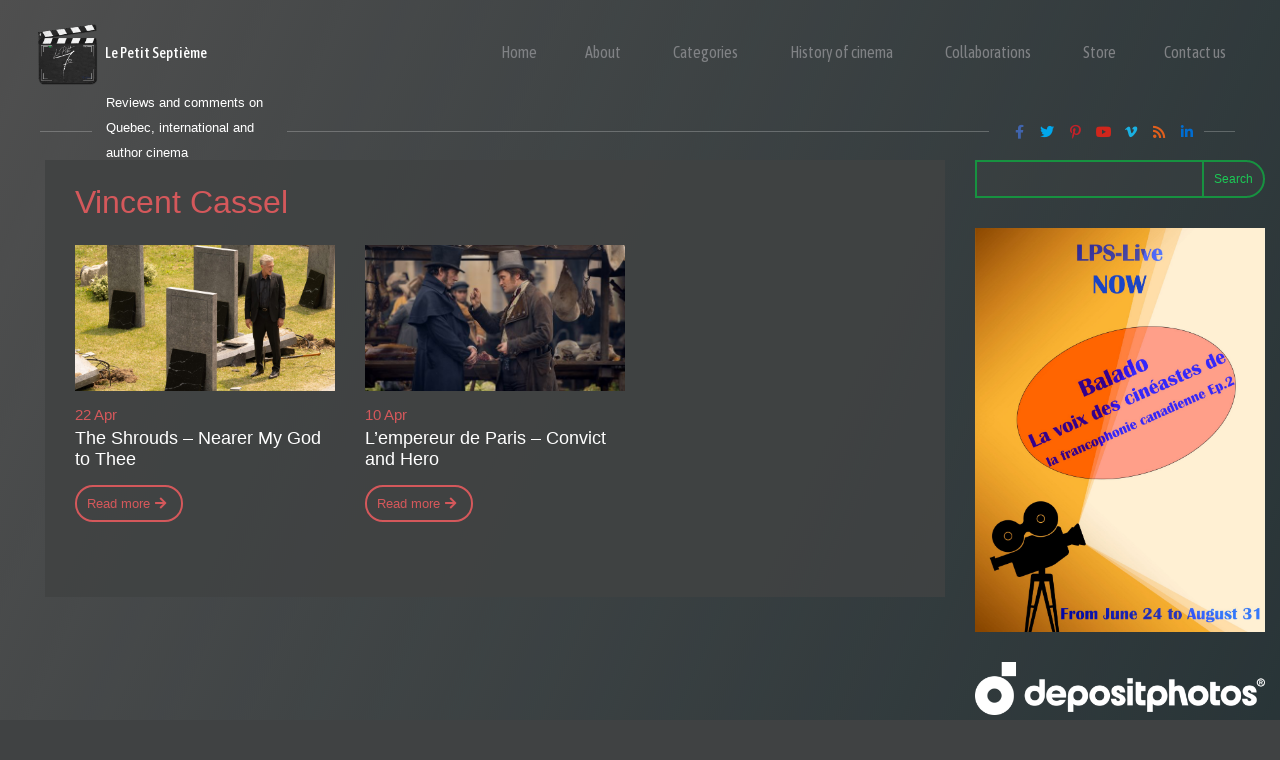

--- FILE ---
content_type: text/html; charset=utf-8
request_url: https://www.google.com/recaptcha/api2/aframe
body_size: 266
content:
<!DOCTYPE HTML><html><head><meta http-equiv="content-type" content="text/html; charset=UTF-8"></head><body><script nonce="UFmbPoe11ND0xCN5cLsqUw">/** Anti-fraud and anti-abuse applications only. See google.com/recaptcha */ try{var clients={'sodar':'https://pagead2.googlesyndication.com/pagead/sodar?'};window.addEventListener("message",function(a){try{if(a.source===window.parent){var b=JSON.parse(a.data);var c=clients[b['id']];if(c){var d=document.createElement('img');d.src=c+b['params']+'&rc='+(localStorage.getItem("rc::a")?sessionStorage.getItem("rc::b"):"");window.document.body.appendChild(d);sessionStorage.setItem("rc::e",parseInt(sessionStorage.getItem("rc::e")||0)+1);localStorage.setItem("rc::h",'1767834492682');}}}catch(b){}});window.parent.postMessage("_grecaptcha_ready", "*");}catch(b){}</script></body></html>

--- FILE ---
content_type: text/css
request_url: https://lepetitseptieme.ca/wp-content/uploads/zionbuilder/cache/post-26605.css?ver=1767834488
body_size: 2707
content:
#uid884437452701 {position:absolute;top:0px;left:0px;right:0px;z-index:999;padding-top:15px;}#uid884437452701 .zb-section__innerWrapper {-webkit-box-orient:vertical; -webkit-box-direction:normal;  -ms-flex-direction: column; flex-direction:column;}#uid884437452701 .zb-section__innerWrapper { max-width:1400px;max-width:1400px }#uid897439454831 {-webkit-box-orient:horizontal; -webkit-box-direction:normal;  -ms-flex-direction:row; flex-direction:row;-webkit-box-align:center; -ms-flex-align:center; align-items:center;}@media (max-width:575px) {#uid897439454831 {-webkit-box-orient:horizontal; -webkit-box-direction:normal;  -ms-flex-direction:row; flex-direction:row;-webkit-box-align:center; -ms-flex-align:center; align-items:center;}}#uid897439691631 {-webkit-box-orient:horizontal; -webkit-box-direction:normal;  -ms-flex-direction:row; flex-direction:row;-webkit-box-align:center; -ms-flex-align:center; align-items:center;}@media (max-width:991px) {#uid897439691631 {margin-left:0px;padding-left:0px;}}@media (max-width:575px) {#uid897439691631 {-webkit-box-orient:horizontal; -webkit-box-direction:normal;  -ms-flex-direction:row; flex-direction:row;-webkit-box-align:center; -ms-flex-align:center; align-items:center;}}.zb-el-zionImage {  display:block;}.zb-el-zionImage a {  display:inline-block;}#uid884437452703 {max-width:75px;}#uid884437452703 img {width:75;}#uid884437452704 {font-weight:500;font-size:15px;color:#ffffff;display:flex;display:-webkit-box; display:-moz-box; display:-ms-flexbox; display:-webkit-flex;font-family:Asap Condensed;}.zb-el-menu {  width:100%;}.zb-el-menu > div:not(.znpb__server-element-loader--loading), .zb-menu {  display:flex;  width:100%;}.zb-menu-container {  width:100%;}.zb-menu-list.zb-orientation--horizontal {  flex-wrap:wrap;  align-items:center;}.zb-menu-list.zb-orientation--vertical {  flex-direction:column;}.zb-menu-list.zb-align--center {  justify-content:center;}.zb-menu-list.zb-orientation--vertical.zb-align--center {  align-items:center;  text-align:center;}.zb-menu-list.zb-align--end {  justify-content:flex-end;}.zb-menu-list.zb-orientation--vertical.zb-align--end {  align-items:flex-end;  text-align:right;}.zb-menu:not(.zb-menu-mobile--active) .zb-menu-list.zb-orientation--horizontal.zb-align--stretch {  justify-content:space-between;}.zb-menuIcon {  order:0;  padding:0 4px;}.zb-menuIcon--top > a > .zb-menuIcon {  width:100%;  text-align:center;}.zb-menuIcon--right > a > .zb-menuIcon {  order:10;}.zb-menuIcon--bottom > a > .zb-menuIcon {  order:20;  width:100%;  text-align:center;}.zb-menuBadge {  order:5;  padding:4px 8px;  margin:0 4px;  font-size:10px;  line-height:1;  border-radius:3px;}.zb-orientation--horizontal .zb-menuBadge {  position:absolute;  top:-3px;  right:5px;  z-index:10;}.zb-menuTitle {  margin:0 4px;}.zb-submenu-indicator {  order:15;}.zb-menu ul {  margin:0;  list-style-type:none;}.zb-menu-list {  display:flex;  padding:0;}.zb-menu .sub-menu {  position:absolute;  top:100%;  left:-999999px;  z-index:9999;  min-width:240px;  padding:0;  white-space:nowrap;  background-clip:padding-box;  transition:opacity 0.12s ease-in, visibility 0.15s ease-in;  opacity:0;  visibility:hidden;}.zb-menu .zb-mmContent {  white-space:initial;}.zb-menu:not(.zb-menu-mobile--active) .sub-menu {  background:#f1f1f1;}.zb-menu--accordion .sub-menu {  position:static;  display:none;  opacity:1;  visibility:visible;}.zb-menu-list.zb-orientation--vertical .sub-menu {  top:0;}.zb-menu-list.zb-orientation--vertical.zb-align--end .sub-menu {  right:100%;  left:auto;}.zb-menu .menu-item-has-children:hover > .sub-menu {  left:0;  opacity:1;  visibility:visible;}.zb-menu .zb-menu-list.zb-orientation--vertical .menu-item-has-children:hover > .sub-menu {  left:100%;}.zb-menu ul.sub-menu .menu-item:hover > ul {  top:3px;  left:100%;  opacity:1;}.zb-menu-list > li > .sub-menu.zb-submenu-noSpace--right {  right:0;  left:auto;}.zb-menu .sub-menu.zb-submenu-noSpace--right {  right:100%;  left:auto;}.zb-menu .sub-menu.zb-submenu-noSpace--right .sub-menu {  top:15px;}.zb-menu li {  margin:0;}.zb-menu .menu-item-has-children {  position:relative;}.zb-menu .zb-menuWidth--full > ul {  width:100vw;}.zb-submenu-indicator--flip .zb-menu-item--active > .menu-link .zb-submenu-indicator {  transform:scale(-1);}.zb-menu-list.zb-orientation--vertical.zb-align--start .menu-item, .zb-menu-list.zb-orientation--vertical.zb-align--end .menu-item {  width:100%;}.zb-menu a {  display:inline-flex;  flex-wrap:wrap;  justify-content:space-between;  align-items:center;  padding:12px 20px;  color:inherit;  transition:0.2s ease-in-out;}.zb-menu a, .zb-menu a:hover, .zb-menu a:active {  position:relative;  text-decoration:none;}.zb-menu li:hover > a, .zb-menu a:focus {  color:#006dd2;}.zb-menu-list.zb-orientation--vertical a {  justify-content:initial;}.zb-menu-list.zb-orientation--vertical.zb-align--center a {  justify-content:center;}.zb-menu-list.zb-orientation--vertical.zb-align--end a {  justify-content:flex-end;}.zb-submenu-indicator {  margin-left:4px;  font-size:12px;  line-height:1;}.zb-submenu-indicator--flip .zb-submenu-indicator {  transition:transform 0.15s;}.zb-menu-list.zb-orientation--vertical.zb-align--start .zb-submenu-indicator {  margin-left:auto;}.zb-menu-list.zb-orientation--vertical.zb-align--end .zb-submenu-indicator {  order:-1;  margin-right:auto;  margin-left:0;}.zb-menu-trigger {  display:none;  align-items:center;  padding:0;  color:inherit;  background:none;  border:0;  cursor:pointer;}.zb-menu-trigger:hover, .zb-menu-trigger:focus {  color:inherit;  background:transparent;  border:0;  outline:0;}.zb-menu-mobile--active .zb-menu-trigger {  display:flex;}.zb-menu-trigger[data-align=start] {  margin-right:auto;}.zb-menu-trigger[data-align=center] {  margin-right:auto;  margin-left:auto;}.zb-menu-trigger[data-align=end] {  margin-left:auto;}.zb-menu-trigger__text {  margin-right:10px;}.zb-menu-trigger__hamburger {  position:relative;  display:block;  width:18px;  height:14px;}.zb-menu-trigger__hamburger span {  position:absolute;  display:block;  width:100%;  height:2px;  background-color:currentColor;  border-radius:4px;  transition-duration:0.15s;  transition-property:transform;  transition-timing-function:ease;}.zb-menu-trigger__hamburger span:first-child {  top:0;}.zb-menu-trigger__hamburger span:nth-child(2) {  top:50%;  margin-top:-1px;  transition-duration:0.15s;  transition-property:transform, opacity;  transition-timing-function:ease;}.zb-menu-trigger__hamburger span:last-child {  bottom:0;}.zb-menu-trigger--active .zb-menu-trigger__hamburger span:first-child, .zb-menu-trigger--active .zb-menu-trigger__hamburger span:last-child {  margin-top:-1px;}.zb-menu-trigger--active .zb-menu-trigger__hamburger span:first-child {  top:50%;  transform:rotate(45deg);}.zb-menu-trigger--active .zb-menu-trigger__hamburger span:nth-child(2) {  transition:none;  opacity:0;}.zb-menu-trigger--active .zb-menu-trigger__hamburger span:last-child {  top:50%;  bottom:auto;  transform:rotate(-45deg);}.zb-menu-mobile--active {  position:relative;  flex-direction:column;}.zb-menu-mobile--active .zb-menu-container {  position:absolute;  top:100%;  z-index:99999;  display:none;}.zb-menu-mobile--active.zb-menu-trigger--active .zb-menu-container {  display:block;}.zb-menu-mobile--active .sub-menu {  display:none;}.zb-menu-mobile--active .zb-menu--item--expand, .zb-menu--accordion .zb-menu--item--expand {  position:static;  display:block;  opacity:1;  visibility:visible;}.zb-menu-mobile--active .zb-menu-list {  flex-direction:column;  margin-top:10px;  background-color:#fff;}.zb-menu-mobile--active .zb-menu-list.zb-mAlign--start {  align-items:flex-start;  text-align:left;}.zb-menu-mobile--active .zb-menu-list.zb-mAlign--center {  align-items:center;  text-align:center;}.zb-menu-mobile--active .zb-menu-list.zb-mAlign--end {  align-items:flex-end;  text-align:right;}.zb-menu-mobile--active .zb-align--start .menu-item, .zb-menu-mobile--active .zb-align--end .menu-item {  width:100%;}.zb-menu-mobile--active .zb-menu-list a {  justify-content:initial;}.zb-menu-mobile--active .zb-menu-list.zb-mAlign--start a {  justify-content:flex-start;}.zb-menu-mobile--active .zb-menu-list.zb-mAlign--center a {  justify-content:center;}.zb-menu-mobile--active .zb-menu-list.zb-mAlign--end a {  justify-content:flex-end;}.zb-menu-mobile--active .sub-menu a {  font-size:80%;}.zb-menu-mobile--active .zb-menu-list.zb-mAlign--start .zb-submenu-indicator {  margin-left:auto;}.zb-menu-mobile--active .zb-menu-list.zb-mAlign--end .zb-submenu-indicator {  order:-1;  margin-right:auto;  margin-left:0;}.zb-menu-trigger--active.zb-menu--mobile--full-width .zb-menu-container {  width:100vw;}.bx-site {  overflow-x:hidden;}.zb-menu .menu-item-has-children:focus-within > .sub-menu {  left:unset;  opacity:1;  visibility:visible;}.zb-menu .sub-menu .menu-item-has-children:focus-within > .sub-menu {  top:3px;  left:100%;  opacity:1;  visibility:visible;}#uid884437452706 {font-family:Asap Condensed;}#uid884437452706 .zb-menu:not(.zb-menu-mobile--active) .zb-menu-list > li > a:hover {color:#d4585b;}#uid884437452706 .zb-menu:not(.zb-menu-mobile--active) .zb-menu-list > li.current-menu-item > a {color:#d4585b;}#uid884437452706 .zb-menu:not(.zb-menu-mobile--active) .zb-menu-list > li.current-menu-item > a:focus {color:#1ff265;}#uid884437452706 .zb-menu:not(.zb-menu-mobile--active) .zb-menu-list .sub-menu {background-color:#404243eb;}#uid884437452706 .zb-menu:not(.zb-menu-mobile--active) .zb-menu-list .sub-menu a:hover {color:#d4585b;}#uid884437452706 .zb-menu:not(.zb-menu-mobile--active) .zb-menu-list .sub-menu a {padding-top:5px;padding-bottom:5px;font-size:13px;}#uid884437452706 .zb-menu:not(.zb-menu-mobile--active) .zb-menu-list .sub-menu li.current-menu-item > a {color:#d4585b;}#uid884437452706 .zb-menu:not(.zb-menu-mobile--active) .zb-menu-list .sub-menu li.current-menu-item > a:hover {color:#1ff265;}#uid884437452706 .zb-menu-trigger {z-index:999999;}#uid884437452706 .zb-menu.zb-menu-mobile--active .zb-menu-list {background-color:#404243;-webkit-box-align:center; -ms-flex-align:center; align-items:center;padding-top:0px;padding-right:0px;padding-bottom:0px;padding-left:0px;margin-top:0px;margin-right:0px;margin-bottom:0px;margin-left:0px;height:100vh;top:0px;position:fixed;bottom:0px;right:0px;left:0px;-webkit-box-orient:vertical; -webkit-box-direction:normal;  -ms-flex-direction: column; flex-direction:column;-webkit-box-pack: center; -ms-flex-pack: center; justify-content: center;-ms-flex-wrap:nowrap; flex-wrap:nowrap;}#uid884437452706 .zb-menu.zb-menu-mobile--active .zb-menu-list a {font-size:18px;}@media only screen and (max-width:951px) {#uid884437452706 .zb-menu .zb-menu-trigger {display:block;}#uid884437452706 .zb-menu:not(.zb-menu-trigger--active) .zb-menu-container {display:none;}}#uid898455870851 {-webkit-box-orient:horizontal; -webkit-box-direction:normal;  -ms-flex-direction:row; flex-direction:row;-webkit-box-align:center; -ms-flex-align:center; align-items:center;padding-right:30px;padding-left:30px;}@media (max-width:991px) {#uid898455870851 {padding-right:15px;padding-left:15px;}}@media (max-width:575px) {#uid898455870851 {-webkit-box-orient:horizontal; -webkit-box-direction:normal;  -ms-flex-direction:row; flex-direction:row;-webkit-box-align:center; -ms-flex-align:center; align-items:center;}}#uid898455870852 {max-width:62px;padding-right:0px;padding-left:10px;}.zb-el-zionSeparator {  position:relative;  display:flex;  justify-content:center;  align-items:center;  padding:10px 0;  margin:10px 0;}.zb-el-zionSeparator-item {  display:flex;  width:100%;  border-top:1px solid;}.zb-el-zionSeparator-item-icon {  display:flex;  justify-content:center;  align-items:center;  text-align:center;}.zb-el-zionSeparator-item--size {  width:100%;  border-top-width:5px;}.zb-el-zionSeparator-icon {  position:relative;  padding:0 20px;}.zb-el-zionSeparator-icon-line {  display:block;  width:50%;}.zb-el-zionSeparator-icon-line-one {  left:0;}.zb-el-zionSeparator-icon-line-two {  right:0;}#uid898455870853 .zb-el-zionSeparator-item { border-top-color:#ffffff3b;border-top-width:1px }#uid898455870854 {max-width:195px;padding-right:0px;padding-left:14px;}#uid898455870855 {color:#ffffff;font-size:13px;}#uid898455870856 {-ms-flex-negative:1; flex-shrink:1;padding-left:0;}#uid898455870857 {-webkit-box-pack: end; -ms-flex-pack: end; justify-content: flex-end;}#uid898455870857 .zb-el-zionSeparator-item { border-top-color:#ffffff3b;border-top-width:1px }#uid898455870858 {-ms-flex-negative:1; flex-shrink:1;padding-left:0;max-width:188px;width:187px;margin-left:-4px;}@media (max-width:575px) {#uid898455870858 {display:none;}}.zb-el-iconList {  display:flex;}.zb-el-iconList.-layout--row {  flex-direction:row;  flex-wrap:wrap;}.zb-el-iconList.-layout--column {  flex-direction:column;}.zb-el-iconList__item {  display:flex;  justify-content:flex-start;  align-items:center;  padding:10px;  text-decoration:none;}.zb-el-iconList__itemIcon {  display:inline-flex;  justify-content:center;  align-items:center;  margin-right:10px;  color:#006dd2;  font-size:18px;  line-height:1;}.zb-el-iconList__itemIcon:before {  width:1em;  height:1em;  text-align:center;}.zb-el-iconList__item--iconLeft .zb-el-iconList__item {  flex-direction:row;}.zb-el-iconList__item--iconRight .zb-el-iconList__item {  flex-direction:row-reverse;}.zb-el-iconList__item--iconRight .zb-el-iconList__itemIcon {  margin-right:0;  margin-left:10px;}.zb-el-iconList__item--iconTop .zb-el-iconList__item {  flex-direction:column;}.zb-el-iconList__item--iconTop .zb-el-iconList__itemIcon {  margin:0;}.zb-el-iconList__item--iconBottom .zb-el-iconList__item {  flex-direction:column-reverse;}.zb-el-iconList__item--iconBottom .zb-el-iconList__itemIcon {  margin:0;}#uid898455870859 .zb-el-iconList__item {padding-top:1px;padding-right:1px;padding-bottom:1px;padding-left:1px;}#uid898455870859 .zb-el-iconList__itemIcon {border-radius:60px;padding-top:1px;padding-right:1px;padding-bottom:1px;padding-left:1px;font-size:14px;}#uid898455870859 .zb-el-iconList__item--0 .zb-el-iconList__itemIcon { color:#4064AC }#uid898455870859 .zb-el-iconList__item--1 .zb-el-iconList__itemIcon { color:#01A7EC }#uid898455870859 .zb-el-iconList__item--2 .zb-el-iconList__itemIcon { color:#C62028 }#uid898455870859 .zb-el-iconList__item--3 .zb-el-iconList__itemIcon { color:#D1261C }#uid898455870859 .zb-el-iconList__item--4 .zb-el-iconList__itemIcon { color:#1AB1E3 }#uid898455870859 .zb-el-iconList__item--5 .zb-el-iconList__itemIcon { color:#E15F1C }#uid8984558708510 {-ms-flex-negative:1; flex-shrink:1;padding-left:0;max-width:62px;}@media (max-width:575px) {#uid8984558708510 {display:none;}}#uid8984558708511 {-webkit-box-pack: end; -ms-flex-pack: end; justify-content: flex-end;}#uid8984558708511 .zb-el-zionSeparator-item { border-top-color:#ffffff3b;border-top-width:1px }#uid8984558708511 .zb-el-zionSeparator-item--size { width:66% }

--- FILE ---
content_type: text/css
request_url: https://lepetitseptieme.ca/wp-content/uploads/zionbuilder/cache/post-26809.css?ver=1767834488
body_size: 78
content:
#uid916185001053 {padding-top:30px;padding-right:30px;padding-bottom:30px;padding-left:30px;}

--- FILE ---
content_type: text/css
request_url: https://lepetitseptieme.ca/wp-content/uploads/zionbuilder/cache/post-26703.css?ver=1767834488
body_size: 1071
content:
#uid910387741801 .zb-section__innerWrapper {padding-top:160px;}#uid910387741801 .zb-section__innerWrapper { max-width:1400px;max-width:1400px }#uid910387741802 {margin-bottom:60px;padding-left:45px;}@media (max-width:991px) {#uid910387741802 {padding-left:15px;}}#uid910387741803 .zb-section__innerWrapper {padding-top:0px;}#uid910387741804 {background-color:#404243e0;padding-top:30px;padding-right:15px;padding-bottom:30px;padding-left:15px;}@media (max-width:991px) {#uid910387741804 {padding-right:30px;}}@media (max-width:767px) {#uid910387741804 {padding-right:15px;padding-left:15px;padding-top:15px;}}#uid910387741805 {margin-bottom:30px;color:#d4585b;padding-left:15px;}#uid910387741806 .zb-section__innerWrapper {padding-top:0px;}.zb .uid910387741807 {margin-bottom:44px;}.zb .uid910387741808 {-webkit-box-orient:horizontal; -webkit-box-direction:normal;  -ms-flex-direction:row; flex-direction:row;min-height:250px;-webkit-box-align:end; -ms-flex-align:end; align-items:flex-end;padding-top:0;padding-right:0;padding-bottom:0;padding-left:0;overflow:hidden;transition:all 300ms ease-in-out ;}.zb .uid910387741809 {height:100%;padding-top:0px;padding-right:0px;padding-bottom:0px;padding-left:0px;}.zb-el-zionImage {  display:block;}.zb-el-zionImage a {  display:inline-block;}@media (max-width:767px) {.zb .uid9103877418010 img {min-width:100%;}}.zb .uid9103877418011 {color:#d4585b;font-size:15px;line-height:normal;padding-bottom:0;padding-top:15px;}.zb .uid9103877418012 {color:#ffffff;font-size:18px;line-height:normal;padding-top:5px;}.zb-el-zionButton {  display:flex;  width:100%;}.zb-el-button {  display:flex;}.zb-el-button--has-icon.zb-el-button--icon-right .zb-el-button__text {  margin-right:10px;}.zb-el-button--icon-right {  flex-direction:row-reverse;}.zb-el-button--icon-right .zb-el-button__icon {  margin-right:0;  margin-left:10px;}.zb-el-button__icon {  margin-right:10px;}.zb-el-button--icon-left {  flex-direction:row;}.zb-el-button--icon-left .zb-el-button__icon {  margin-right:10px;}.zb-el-button--icon-top {  flex-direction:column;  align-items:center;}.zb-el-button--icon-top .zb-el-button__icon {  margin-right:0;  margin-bottom:5px;}.zb-el-button--icon-bottom {  flex-direction:column-reverse;  align-items:center;}.zb-el-button--icon-bottom .zb-el-button__icon {  margin-top:5px;  margin-right:0;}.zb-el-zionButton--align--right {  justify-content:flex-end;}.zb-el-zionButton--align--left {  justify-content:flex-start;}.zb-el-zionButton--align--center {  justify-content:center;}.zb-el-button {  padding:15px 20px;  color:#fff;  line-height:1;  text-decoration:none;  background-color:#006dd2;  border-radius:3px;}.zb-el-button--icon-black {  color:#fff;  background-color:#000;}.zb-el-button--icon-dark {  color:#fff;  background-color:#3a3a3a;}.zb-el-button--icon-gray {  color:#313131;  background-color:#dcdcdc;}.zb-el-button--icon-white {  color:#313131;  background-color:#fff;}.zb-el-button--icon-succes {  color:#fff;  background-color:#28a745;}.zb-el-button--icon-danger {  color:#fff;  background-color:#dc3545;}.zb-el-button--icon-warning {  color:#fff;  background-color:#edbf34;}.zb-el-button--icon-info {  color:#fff;  background-color:#17a2b8;}.zb-el-button--icon-link {  color:#006dd2;  background:none;}.zb-el-button--normal {  border-radius:0;}.zb-el-button--semi-rounded {  border-radius:3px;}.zb-el-button--rounded {  border-radius:200px;}.zb-el-button--size-small {  padding:12px 15px;  font-size:13px;}.zb-el-button--size-normal {  padding:16px 20px;  font-size:14px;}.zb-el-button--size-medium {  padding:22px 26px;  font-size:14px;}.zb-el-button--size-large {  padding:26px 36px;  font-size:16px;}.zb-el-button--full-width {  justify-content:center;  align-items:center;  width:100%;}@media (max-width:991.98px) {  .zb-el-zionButton--lg--align--left {    justify-content:flex-start;  }  .zb-el-zionButton--lg--align--right {    justify-content:flex-end;  }  .zb-el-zionButton--lg--align--center {    justify-content:center;  }}@media (max-width:767.98px) {  .zb-el-zionButton--md--align--left {    justify-content:flex-start;  }  .zb-el-zionButton--md--align--right {    justify-content:flex-end;  }  .zb-el-zionButton--md--align--center {    justify-content:center;  }}@media (max-width:575.98px) {  .zb-el-zionButton--sm--align--left {    justify-content:flex-start;  }  .zb-el-zionButton--sm--align--right {    justify-content:flex-end;  }  .zb-el-zionButton--sm--align--center {    justify-content:center;  }}.zb .uid9103877418013 {margin-top:15px;}.zb .uid9103877418013 .zb-el-button__icon {margin-right:0px;padding-right:5px;padding-left:5px;margin-left:0px;}#uid9103877418016 {-webkit-box-orient:horizontal; -webkit-box-direction:normal;  -ms-flex-direction:row; flex-direction:row;-webkit-box-pack: center; -ms-flex-pack: center; justify-content: center;}

--- FILE ---
content_type: text/javascript
request_url: https://lepetitseptieme.ca/wp-content/uploads/zionbuilder/cache/post-26605.js?ver=1767834488
body_size: 2047
content:
(function($) {window.ZionBuilderFrontend = {scripts:{},registerScript:function (scriptId, scriptCallback) {this.scripts[scriptId] = scriptCallback;},getScript(scriptId) {return this.scripts[scriptId]},unregisterScript:function(scriptId) {delete this.scripts[scriptId];},run:function() {var that = this;var $scope = document;Object.keys(this.scripts).forEach(function(scriptId) {var scriptObject = that.scripts[scriptId];scriptObject.run( $scope );})}};(function() {  "use strict";  const frontend = "";  function openAccordion(element) {    const isHidden = window.getComputedStyle(element).display;    if ("none" === isHidden) {      element.style.display = "block";      const height = element.offsetHeight;      element.style.overflow = "hidden";      element.style.height = "0";      element.style.paddingTop = "0";      element.style.paddingBottom = "0";      element.style.marginTop = "0";      element.style.marginBottom = "0";      element.style.transitionProperty = "height, margin, padding";      element.style.transitionDuration = "500ms";      window.requestAnimationFrame(() => {        element.style.height = height + "px";        element.style.removeProperty("display");        element.style.removeProperty("padding-top");        element.style.removeProperty("margin-top");        element.style.removeProperty("padding-bottom");        element.style.removeProperty("margin-bottom");      });      setTimeout(() => {        element.style.removeProperty("height");        element.style.removeProperty("overflow");        element.style.removeProperty("transition-duration");        element.style.removeProperty("transition-property");      }, 500);    }  }  function closeAccordion(element) {    const height = element.offsetHeight;    element.style.transitionProperty = "height, margin, padding";    element.style.transitionDuration = "500ms";    element.style.height = height + "px";    element.style.display = "block";    element.style.position = "static";    window.requestAnimationFrame(() => {      element.style.overflow = "hidden";      element.style.height = "0";      element.style.paddingTop = "0";      element.style.paddingBottom = "0";      element.style.marginTop = "0";      element.style.marginBottom = "0";    });    setTimeout(() => {      element.style.removeProperty("position");      element.style.removeProperty("height");      element.style.removeProperty("display");      element.style.removeProperty("overflow");      element.style.removeProperty("transition");      element.style.removeProperty("padding-top");      element.style.removeProperty("padding-bottom");      element.style.removeProperty("margin-top");      element.style.removeProperty("margin-bottom");      element.style.removeProperty("transition-duration");      element.style.removeProperty("transition-property");    }, 500);  }  function menu(element) {    if (!element) {      return;    }    if (element.dataset.zbMenuEnabled === "true") {      return;    }    const window2 = element.ownerDocument.defaultView;    const config = typeof element.dataset.zbMenu !== "undefined" ? JSON.parse(element.dataset.zbMenu) :false;    const centeredItems = Array.from(element.querySelectorAll(".zb-menuPosition--centered"));    const fullWidthMenus = Array.from(element.querySelectorAll(".zb-menuWidth--full"));    const mobileMenuTrigger = element.querySelector(".js-zb-mobile-menu-trigger");    const menuContainer = element.querySelector(".zb-menu-container");    let mobileMenuEnabled = false;    if (!menuContainer) {      return;    }    element.zbMenu = {      destroy    };    element.dataset.zbMenuEnabled = "true";    function enableDesktopMenu() {      centeredItems.forEach((child) => {        child.addEventListener("mouseover", repositionSubmenu);      });      fullWidthMenus.forEach((child) => {        child.addEventListener("mouseover", setMaxWidth);      });    }    function disableDesktopMenu() {      centeredItems.forEach((child) => {        child.removeEventListener("mouseover", repositionSubmenu);      });      fullWidthMenus.forEach((child) => {        child.removeEventListener("mouseover", setMaxWidth);      });      centeredItems.forEach((child) => {        var _a;        (_a = child.querySelector(".sub-menu")) == null ? void 0 :_a.style.removeProperty("left");      });      fullWidthMenus.forEach((child) => {        var _a;        (_a = child.querySelector(".sub-menu")) == null ? void 0 :_a.style.removeProperty("max-width");      });    }    function setMaxWidth() {      this.style.maxWidth = `${window2.innerWidth}px`;    }    function repositionSubmenu() {      const subMenu = this.querySelector(":scope > .sub-menu");      const listItemSize = this.getBoundingClientRect();      const menuLeftOffset = listItemSize.left;      const windowSize = window2.innerWidth / 2;      const newLeft = windowSize - menuLeftOffset - subMenu.getBoundingClientRect().width / 2;      subMenu.style.left = `${newLeft}px`;    }    function onBrowserResize() {      if (window2.innerWidth <= config.breakpoint) {        enableMobileMenu();        disableDesktopMenu();        if (mobileMenuEnabled && config.mobile_menu_full_width) {          setMobileMenuLeft();        }      } else {        enableDesktopMenu();        disableMobileMenu();      }    }    function enableMobileMenu() {      if (!mobileMenuEnabled) {        element.classList.add("zb-menu-mobile--active");        enableAccordionMenu();        mobileMenuEnabled = true;        if (config.mobile_menu_close_on_click) {          const menuItems = Array.from(element.querySelectorAll("a"));          console.log(menuItems);          menuItems.forEach((item) => {            var _a;            const hasChild = (_a = item.parentElement) == null ? void 0 :_a.querySelector(".sub-menu");            if (!hasChild) {              item.addEventListener("click", () => {                closeMobileMenu();              });            }          });        }      }    }    function disableMobileMenu() {      if (mobileMenuEnabled) {        element.classList.remove("zb-menu-mobile--active");        element.classList.remove("zb-menu-trigger--active");        menuContainer.style.left = "";        disableAccordionMenu();        mobileMenuEnabled = false;      }    }    function onAccordionItemClick(event) {      var _a;      const hasChild = (_a = this.parentElement) == null ? void 0 :_a.querySelector(".sub-menu");      if (hasChild) {        event.preventDefault();        if (!hasChild.classList.contains("zb-menu--item--expand")) {          openAccordion(hasChild);          hasChild.classList.add("zb-menu--item--expand");        } else {          closeAccordion(hasChild);          hasChild.classList.remove("zb-menu--item--expand");        }      }    }    function enableAccordionMenu() {      const menuLinks = Array.from(        element.querySelectorAll(".menu-item-has-children > .menu-link")      );      menuLinks.forEach((menuLink) => menuLink.addEventListener("click", onAccordionItemClick));    }    function disableAccordionMenu() {      const menuLinks = Array.from(        element.querySelectorAll(".menu-item-has-children > .menu-link")      );      menuLinks.forEach((menuLink) => menuLink.removeEventListener("click", onAccordionItemClick));      const expandedMenus = Array.from(element.querySelectorAll(".zb-menu--item--expand"));      expandedMenus.forEach((expandedMenu) => {        expandedMenu.classList.remove("zb-menu--item--expand");      });    }    function toggleMobileMenu(event) {      event.preventDefault();      event.stopPropagation();      if (!element.classList.contains("zb-menu-trigger--active")) {        openMobileMenu();      } else {        closeMobileMenu();      }    }    function openMobileMenu() {      element.classList.add("zb-menu-trigger--active");      if (config.mobile_menu_full_width) {        setMobileMenuLeft();      }    }    function closeMobileMenu() {      element.classList.remove("zb-menu-trigger--active");      menuContainer.style.left = "";    }    function setMobileMenuLeft() {      const elementRect = element.getBoundingClientRect();      const leftOffset = elementRect.left;      menuContainer.style.left = `-${leftOffset}px`;    }    function destroy() {      window2.removeEventListener("resize", onBrowserResize);      mobileMenuTrigger == null ? void 0 :mobileMenuTrigger.removeEventListener("click", toggleMobileMenu);      window2.removeEventListener("click", maybePreventDefault);    }    function maybePreventDefault(event) {      const target = event.target;      if (target.matches('a.main-menu-link[href="#"]')) {        event.preventDefault();      }    }    window2.addEventListener("resize", onBrowserResize);    mobileMenuTrigger == null ? void 0 :mobileMenuTrigger.addEventListener("click", toggleMobileMenu);    window2.addEventListener("click", maybePreventDefault);    onBrowserResize();    if (config.vertical_submenu_style === "accordion") {      enableAccordionMenu();    }    return {      destroy    };  }  const elements = Array.from(document.querySelectorAll(".zb-menu"));  elements.forEach((element) => {    menu(element);  });  window.zbScripts = window.zbScripts || {};  window.zbScripts.menu = menu;})();window.ZionBuilderFrontend.run();})();